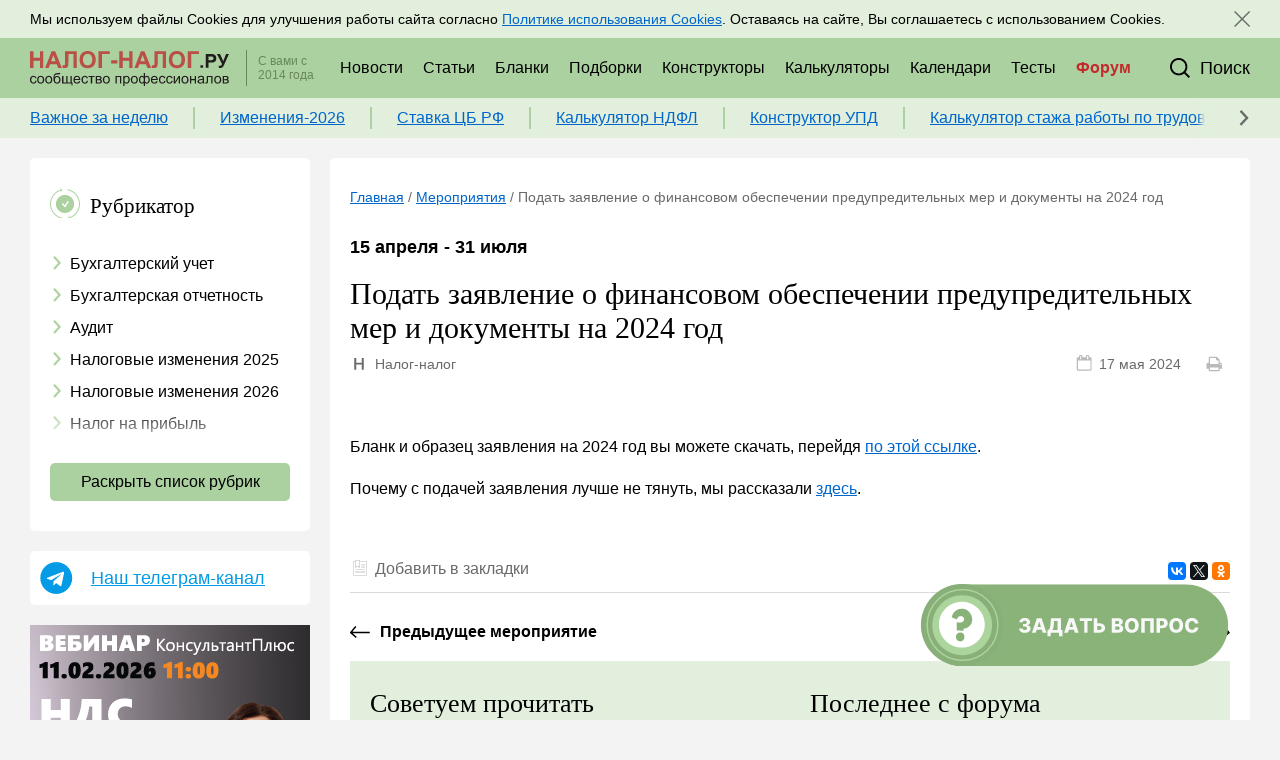

--- FILE ---
content_type: text/html; charset=UTF-8
request_url: https://nalog-nalog.ru/events/2227/
body_size: 10804
content:
<!DOCTYPE html>
<html lang="ru">
    <head>
        <meta charset="utf-8">
<meta http-equiv="x-ua-compatible" content="ie=edge">

<title>Подать заявление о финансовом обеспечении предупредительных мер и документы на 2024 год - nalog-nalog.ru</title>
<meta name="description" content="Подать заявление о финансовом обеспечении предупредительных мер и документы на 2024 год">
<meta name="keywords" content="">
<link rel="canonical" href="https://nalog-nalog.ru/events/2227/"/>
<meta property="og:title" content="Подать заявление о финансовом обеспечении предупредительных мер и документы на 2024 год" />
<meta property="og:description" content="Подать заявление о финансовом обеспечении предупредительных мер и документы на 2024 год" />

<meta name="twitter:title" content="Подать заявление о финансовом обеспечении предупредительных мер и документы на 2024 год" />
<meta name="twitter:description" content="Подать заявление о финансовом обеспечении предупредительных мер и документы на 2024 год" />

<meta name="viewport" content="width=device-width, initial-scale=1, shrink-to-fit=no">
<meta name="csrf-token" content="NaomQcl6kyfyZ6Yk7BcqQK9GMn3Cbmj0iFRWfCxD">

<link href="/css/app.css?id=c50ca69152b160610657" rel="stylesheet">
<link rel="icon" href="/favicon.ico" type="image/x-icon">
<link rel="shortcut icon" href="/favicon.ico" type="image/x-icon">
<link rel="icon" href="/favicon.svg" sizes="any" type="image/svg+xml">

<link rel="apple-touch-icon" sizes="180x180" href="/apple-touch-icon.png">
<link rel="icon" type="image/png" sizes="32x32" href="/favicon-32x32.png">
<link rel="icon" type="image/png" sizes="16x16" href="/favicon-16x16.png">
<link rel="manifest" href="/site.webmanifest">
<link rel="mask-icon" href="/safari-pinned-tab.svg" color="#acd1a0">
<meta name="msapplication-TileColor" content="#f3f3f3">
<meta name="theme-color" content="#ffffff">

<script src="https://yastatic.net/share2/share.js" type="text/javascript"></script>

    <script charset="UTF-8" src="//web.webpushs.com/js/push/cfc92705ae1383bcbc46d426a5daeb69_1.js" async></script>
    </head>
    <body class="body">
        <div class="top">
    <div class="center-block">
        <div class="top_wrapper">
            <div class="top_mail-block">
                <div class="top_title">
                    Подписывайтесь на новости по налогам, учету и кадрам
                </div>
                <div class="top_title-mob">
                    Новости по налогам, учету и кадрам
                </div>
            </div>
            <div class="top_info"></div>
            <div class="top-mail">
                <a class="sm-button sm-button_green" href="https://nalog-nalog.ru/podpiska/">
                    Подписаться
                </a>
                <div class="top_share-block">
                    <div class="top_title top_share-block_title">
                        Присоединяйтесь к нам в соц. сетях:
                    </div>
                    <div class="share-block share-block_sm">
            <a href="https://vk.com/nalognalogru" class="share-block_item share-block_item_sm" target="_blank">
            <svg class="share-block_item_svg share-block_item_vk"><use xlink:href="/images/icons.svg?v=3#vk"></use></svg>
        </a>
            <a href="https://ok.ru/nalognalogru" class="share-block_item share-block_item_sm" target="_blank">
            <svg class="share-block_item_svg share-block_item_ok"><use xlink:href="/images/icons.svg?v=3#ok"></use></svg>
        </a>
            <a href="https://www.youtube.com/channel/UCPE9ZpGWcJjSs9jpC4AKpAQ" class="share-block_item share-block_item_sm" target="_blank">
            <svg class="share-block_item_svg share-block_item_yt"><use xlink:href="/images/icons.svg?v=3#yt"></use></svg>
        </a>
    </div>
                </div>
            </div>
            
        </div>
    </div>
</div>
<header class="header header-js" itemscope="itemscope" itemtype="http://schema.org/WPHeader">
    <div class="center-block">
        <div class="header_wrapper">
                            <a class="header_logo" href="/"></a>
                        <div class="header_info">С вами с 2014 года</div>
            <div class="header_menu_wrapper">
                <div class="top_info"></div>
                <div class="header_menu">
                    <a href="https://nalog-nalog.ru/glavnye_novosti/" class="header_menu_item"><span>Новости</span></a>
                    <a href="https://nalog-nalog.ru/poslednie_stati/" class="header_menu_item">Статьи</a>
                    <a href="https://nalog-nalog.ru/blanks/" class="header_menu_item">Бланки</a>
                    <a href="https://nalog-nalog.ru/subjects/" class="header_menu_item">Подборки</a>
                    <a href="https://nalog-nalog.ru/constructors/" class="header_menu_item"><span>Конструкторы</span></a>
                    <a href="https://nalog-nalog.ru/calculators/" class="header_menu_item">Калькуляторы</a>
                    <a href="https://nalog-nalog.ru/calendars/" class="header_menu_item">Календари</a>
                    <a href="https://nalog-nalog.ru/tests/" class="header_menu_item">Тесты</a>
                    <a href="/forum/?utm_source=NN&utm_medium=shapka" class="header_menu_item header_menu_item_forum" target="_blank">Форум</a>
                </div>
            </div>
            
            <!--search-->
            <div class="header_search_block">
                <form class="header_search_wrapper" action="https://nalog-nalog.ru/search/">
                    <div class="header_search_input_wrapper">
                        <input type="text" class="header_search_input" name="search_string">
                    </div>
                    <button class="header_search_button_send">
                        <svg class="header_search_button_svg header_search_button_svg_open"><use xlink:href="/images/icons.svg?v=3#search"></use></svg>
                    </button>
                </form>
                <div class="header_search_button_close header_search_button_close-js">
                    <svg class="header_search_button_svg"><use xlink:href="/images/icons.svg?v=3#close"></use></svg>
                </div>
            </div>
            <div class="header_search header_search-js">
                <div class="header_search_button header_search_button-js">
                    <svg class="header_search_button_svg"><use xlink:href="/images/icons.svg?v=3#search"></use></svg>
                    <div class="header_search_button_text">Поиск</div>
                </div>
            </div>
            <!--menu-mob-->
            <div class="menu-mob">
                <div class="menu-mob_button menu-mob_button-js">
                    <svg class="menu-mob_button_svg open-button menu-mob_button_svg_open-js"><use xlink:href="/images/icons.svg?v=3#burger"></use></svg>
                    <svg class="menu-mob_button_svg menu-mob_button_close menu-mob_button_svg_close-js"><use xlink:href="/images/icons.svg?v=3#close"></use></svg>
                </div>
                <div class="menu-mob_rubricator menu-mob_rubricator-js">
                    <a href="https://nalog-nalog.ru/uslugi/" class="menu-mob_rubricator_item"><span>Услуги</span></a>
                    <a href="https://nalog-nalog.ru/glavnye_novosti/" class="menu-mob_rubricator_item"><span>Новости</span></a>
                    <a href="https://nalog-nalog.ru/poslednie_stati/" class="menu-mob_rubricator_item">Статьи</a>
                    <a href="https://nalog-nalog.ru/blanks/" class="menu-mob_rubricator_item">Бланки</a>
                    <a href="https://nalog-nalog.ru/subjects/" class="menu-mob_rubricator_item">Подборки</a>
                    <a href="https://nalog-nalog.ru/constructors/" class="menu-mob_rubricator_item">Конструкторы</a>
                    <a href="https://nalog-nalog.ru/calculators/" class="menu-mob_rubricator_item">Калькуляторы</a>
                    <a href="https://nalog-nalog.ru/calendars/" class="menu-mob_rubricator_item">Календари</a>
                    <a href="https://nalog-nalog.ru/tests/" class="menu-mob_rubricator_item">Тесты</a>
                    <a href="/forum/?utm_source=NN&utm_medium=shapka" class="menu-mob_rubricator_item">Форум</a>
                </div>
            </div>
        </div>
    </div>
    <div class="topcontent topcontent-js">
        <div class="center-block">
            <div class="topcontent_wrapper">
                <div class="topcontent_items-list">
                                            <a class="topcontent_items-list_item" href="https://nalog-nalog.ru/spravochnaya_informaciya/chek-listy-za-4-kvartal-razbor-novyh-deklaracij-po-nds-i-usn-vznosy-s-mrot-za-direktora-v-rsv-i-drugie-interesnye-novosti-za-korotkuyu-prednovogodnyuyu-nedelyu-12-01-2026-16-01-2026/">Важное за неделю</a>
                                            <a class="topcontent_items-list_item" href="https://nalog-nalog.ru/nalogovye-izmeneniya-2026/izmeneniya-v-nalogovom-zakonodatelstve-s-2026-goda/">Изменения-2026</a>
                                            <a class="topcontent_items-list_item" href="https://nalog-nalog.ru/spravochnaya_informaciya/klyuchevaya-stavka-novoe-reshenie-cb/">Ставка ЦБ РФ</a>
                                            <a class="topcontent_items-list_item" href="https://nalog-nalog.ru/kal_kulyator_ndfl/">Калькулятор НДФЛ</a>
                                            <a class="topcontent_items-list_item" href="https://nalog-nalog.ru/constructors/konstruktor-upd/">Конструктор УПД</a>
                                            <a class="topcontent_items-list_item" href="https://nalog-nalog.ru/kalkulyator-stazha-dlya-bolnichnogo/">Калькулятор стажа работы по трудовой книжке для больничного</a>
                                    </div>
                <div class="topcontent_controls">
                    <div class="topcontent_controls_rewind">
                        <svg class="topcontent_controls_svg"><use xlink:href="/images/icons.svg?v=3#rubricator-arr"></use></svg>
                    </div>
                    
                </div>
            </div>
        </div>
    </div>

</header>
        <div class="center-block">
            
        </div>

        <div class="center-block">
            <div class="content">
                <aside class="left">
                    
                    <section class="block rubricator rubricator-js closed main-rubricator ">
    <div class="block_header rubricator_header rubricator-header-js closed">
        <div class="block_header_icon">
            <svg class="rubricator_header-icon"><use xlink:href="/images/icons.svg?v=3#rubricator"></use></svg>
        </div>
        <div class="block_header_text">
            Рубрикатор
        </div>
    </div>
    <div class="rubricator_list rubricator_list-js closed">
                                    <a href="https://nalog-nalog.ru/buhgalterskij_uchet/" class="rubricator_item">
                    <span class="rubricator_item_icon">
                        <svg class="rubricator_item_icon_svg"><use xlink:href="/images/icons.svg?v=3#rubricator-arr"></use></svg>
                    </span>
                    Бухгалтерский учет
                </a>
                                                <a href="https://nalog-nalog.ru/buhgalterskaya_otchetnost/" class="rubricator_item">
                    <span class="rubricator_item_icon">
                        <svg class="rubricator_item_icon_svg"><use xlink:href="/images/icons.svg?v=3#rubricator-arr"></use></svg>
                    </span>
                    Бухгалтерская отчетность
                </a>
                                                <a href="https://nalog-nalog.ru/audit/" class="rubricator_item">
                    <span class="rubricator_item_icon">
                        <svg class="rubricator_item_icon_svg"><use xlink:href="/images/icons.svg?v=3#rubricator-arr"></use></svg>
                    </span>
                    Аудит
                </a>
                                                <a href="https://nalog-nalog.ru/nalogovye-izmeneniya-2025/" class="rubricator_item">
                    <span class="rubricator_item_icon">
                        <svg class="rubricator_item_icon_svg"><use xlink:href="/images/icons.svg?v=3#rubricator-arr"></use></svg>
                    </span>
                    Налоговые изменения 2025
                </a>
                                                <a href="https://nalog-nalog.ru/nalogovye-izmeneniya-2026/" class="rubricator_item">
                    <span class="rubricator_item_icon">
                        <svg class="rubricator_item_icon_svg"><use xlink:href="/images/icons.svg?v=3#rubricator-arr"></use></svg>
                    </span>
                    Налоговые изменения 2026
                </a>
                                                <a href="https://nalog-nalog.ru/nalog_na_pribyl/" class="rubricator_item">
                    <span class="rubricator_item_icon">
                        <svg class="rubricator_item_icon_svg"><use xlink:href="/images/icons.svg?v=3#rubricator-arr"></use></svg>
                    </span>
                    Налог на прибыль
                </a>
                                                <a href="https://nalog-nalog.ru/nds/" class="rubricator_item">
                    <span class="rubricator_item_icon">
                        <svg class="rubricator_item_icon_svg"><use xlink:href="/images/icons.svg?v=3#rubricator-arr"></use></svg>
                    </span>
                    НДС
                </a>
                                                <a href="https://nalog-nalog.ru/strahovye_vznosy/" class="rubricator_item">
                    <span class="rubricator_item_icon">
                        <svg class="rubricator_item_icon_svg"><use xlink:href="/images/icons.svg?v=3#rubricator-arr"></use></svg>
                    </span>
                    Страховые взносы 2025-2026
                </a>
                                                <a href="https://nalog-nalog.ru/posobiya/" class="rubricator_item">
                    <span class="rubricator_item_icon">
                        <svg class="rubricator_item_icon_svg"><use xlink:href="/images/icons.svg?v=3#rubricator-arr"></use></svg>
                    </span>
                    Пособия
                </a>
                                                <a href="https://nalog-nalog.ru/ndfl/" class="rubricator_item">
                    <span class="rubricator_item_icon">
                        <svg class="rubricator_item_icon_svg"><use xlink:href="/images/icons.svg?v=3#rubricator-arr"></use></svg>
                    </span>
                    НДФЛ
                </a>
                                                <a href="https://nalog-nalog.ru/usn/" class="rubricator_item">
                    <span class="rubricator_item_icon">
                        <svg class="rubricator_item_icon_svg"><use xlink:href="/images/icons.svg?v=3#rubricator-arr"></use></svg>
                    </span>
                    УСН
                </a>
                                                <a href="https://nalog-nalog.ru/ausn/" class="rubricator_item">
                    <span class="rubricator_item_icon">
                        <svg class="rubricator_item_icon_svg"><use xlink:href="/images/icons.svg?v=3#rubricator-arr"></use></svg>
                    </span>
                    АУСН
                </a>
                                                <a href="https://nalog-nalog.ru/nalog_na_imuwestvo/" class="rubricator_item">
                    <span class="rubricator_item_icon">
                        <svg class="rubricator_item_icon_svg"><use xlink:href="/images/icons.svg?v=3#rubricator-arr"></use></svg>
                    </span>
                    Налог на имущество
                </a>
                                                <a href="https://nalog-nalog.ru/zemelnyj_nalog/" class="rubricator_item">
                    <span class="rubricator_item_icon">
                        <svg class="rubricator_item_icon_svg"><use xlink:href="/images/icons.svg?v=3#rubricator-arr"></use></svg>
                    </span>
                    Земельный налог
                </a>
                                                <a href="https://nalog-nalog.ru/transportnyj_nalog/" class="rubricator_item">
                    <span class="rubricator_item_icon">
                        <svg class="rubricator_item_icon_svg"><use xlink:href="/images/icons.svg?v=3#rubricator-arr"></use></svg>
                    </span>
                    Транспортный налог
                </a>
                                                <a href="https://nalog-nalog.ru/nalog_na_reklamu/" class="rubricator_item">
                    <span class="rubricator_item_icon">
                        <svg class="rubricator_item_icon_svg"><use xlink:href="/images/icons.svg?v=3#rubricator-arr"></use></svg>
                    </span>
                    Налог на рекламу
                </a>
                                                <a href="https://nalog-nalog.ru/torgovyj_sbor/" class="rubricator_item">
                    <span class="rubricator_item_icon">
                        <svg class="rubricator_item_icon_svg"><use xlink:href="/images/icons.svg?v=3#rubricator-arr"></use></svg>
                    </span>
                    Торговый сбор
                </a>
                                                <a href="https://nalog-nalog.ru/turisticheskij-nalog/" class="rubricator_item">
                    <span class="rubricator_item_icon">
                        <svg class="rubricator_item_icon_svg"><use xlink:href="/images/icons.svg?v=3#rubricator-arr"></use></svg>
                    </span>
                    Туристический налог
                </a>
                                                <a href="https://nalog-nalog.ru/esxn/" class="rubricator_item">
                    <span class="rubricator_item_icon">
                        <svg class="rubricator_item_icon_svg"><use xlink:href="/images/icons.svg?v=3#rubricator-arr"></use></svg>
                    </span>
                    ЕСХН
                </a>
                                                <a href="https://nalog-nalog.ru/psn/" class="rubricator_item">
                    <span class="rubricator_item_icon">
                        <svg class="rubricator_item_icon_svg"><use xlink:href="/images/icons.svg?v=3#rubricator-arr"></use></svg>
                    </span>
                    ПСН
                </a>
                                                <a href="https://nalog-nalog.ru/vodnyj_nalog/" class="rubricator_item">
                    <span class="rubricator_item_icon">
                        <svg class="rubricator_item_icon_svg"><use xlink:href="/images/icons.svg?v=3#rubricator-arr"></use></svg>
                    </span>
                    Водный налог
                </a>
                                                <a href="https://nalog-nalog.ru/ekologicheskij_nalog/" class="rubricator_item">
                    <span class="rubricator_item_icon">
                        <svg class="rubricator_item_icon_svg"><use xlink:href="/images/icons.svg?v=3#rubricator-arr"></use></svg>
                    </span>
                    Экологический налог
                </a>
                                                <a href="https://nalog-nalog.ru/nalog_na_igornyj_biznes/" class="rubricator_item">
                    <span class="rubricator_item_icon">
                        <svg class="rubricator_item_icon_svg"><use xlink:href="/images/icons.svg?v=3#rubricator-arr"></use></svg>
                    </span>
                    Налог на игорный бизнес
                </a>
                                                <a href="https://nalog-nalog.ru/akcizy/" class="rubricator_item">
                    <span class="rubricator_item_icon">
                        <svg class="rubricator_item_icon_svg"><use xlink:href="/images/icons.svg?v=3#rubricator-arr"></use></svg>
                    </span>
                    Акцизы
                </a>
                                                <a href="https://nalog-nalog.ru/uplata_nalogov/" class="rubricator_item">
                    <span class="rubricator_item_icon">
                        <svg class="rubricator_item_icon_svg"><use xlink:href="/images/icons.svg?v=3#rubricator-arr"></use></svg>
                    </span>
                    Уплата налогов (взносов)
                </a>
                                                <a href="https://nalog-nalog.ru/vozvrat_i_zachet_nalogov/" class="rubricator_item">
                    <span class="rubricator_item_icon">
                        <svg class="rubricator_item_icon_svg"><use xlink:href="/images/icons.svg?v=3#rubricator-arr"></use></svg>
                    </span>
                    Возврат и зачет налогов
                </a>
                                                <a href="https://nalog-nalog.ru/nalogovaya_proverka/" class="rubricator_item">
                    <span class="rubricator_item_icon">
                        <svg class="rubricator_item_icon_svg"><use xlink:href="/images/icons.svg?v=3#rubricator-arr"></use></svg>
                    </span>
                    Налоговые проверки
                </a>
                                                <a href="https://nalog-nalog.ru/otvetstvennost/" class="rubricator_item">
                    <span class="rubricator_item_icon">
                        <svg class="rubricator_item_icon_svg"><use xlink:href="/images/icons.svg?v=3#rubricator-arr"></use></svg>
                    </span>
                    Ответственность
                </a>
                                                <a href="https://nalog-nalog.ru/statistika/" class="rubricator_item">
                    <span class="rubricator_item_icon">
                        <svg class="rubricator_item_icon_svg"><use xlink:href="/images/icons.svg?v=3#rubricator-arr"></use></svg>
                    </span>
                    Статистика
                </a>
                                                <a href="https://nalog-nalog.ru/samozanyatye/" class="rubricator_item">
                    <span class="rubricator_item_icon">
                        <svg class="rubricator_item_icon_svg"><use xlink:href="/images/icons.svg?v=3#rubricator-arr"></use></svg>
                    </span>
                    Самозанятые
                </a>
                                                <a href="https://nalog-nalog.ru/bank/" class="rubricator_item">
                    <span class="rubricator_item_icon">
                        <svg class="rubricator_item_icon_svg"><use xlink:href="/images/icons.svg?v=3#rubricator-arr"></use></svg>
                    </span>
                    Банк
                </a>
                                                <a href="https://nalog-nalog.ru/kkt_kkm_kassa/" class="rubricator_item">
                    <span class="rubricator_item_icon">
                        <svg class="rubricator_item_icon_svg"><use xlink:href="/images/icons.svg?v=3#rubricator-arr"></use></svg>
                    </span>
                    Онлайн-кассы ККТ ККМ
                </a>
                                                <a href="https://nalog-nalog.ru/blokirovka_scheta/" class="rubricator_item">
                    <span class="rubricator_item_icon">
                        <svg class="rubricator_item_icon_svg"><use xlink:href="/images/icons.svg?v=3#rubricator-arr"></use></svg>
                    </span>
                    Блокировка счета
                </a>
                                                <a href="https://nalog-nalog.ru/msfo/" class="rubricator_item">
                    <span class="rubricator_item_icon">
                        <svg class="rubricator_item_icon_svg"><use xlink:href="/images/icons.svg?v=3#rubricator-arr"></use></svg>
                    </span>
                    МСФО
                </a>
                                                <a href="https://nalog-nalog.ru/upravlencheskij_uchet/" class="rubricator_item">
                    <span class="rubricator_item_icon">
                        <svg class="rubricator_item_icon_svg"><use xlink:href="/images/icons.svg?v=3#rubricator-arr"></use></svg>
                    </span>
                    Управленческий учет
                </a>
                                                <a href="https://nalog-nalog.ru/analiz_hozyajstvennoj_deyatelnosti_ahd/" class="rubricator_item">
                    <span class="rubricator_item_icon">
                        <svg class="rubricator_item_icon_svg"><use xlink:href="/images/icons.svg?v=3#rubricator-arr"></use></svg>
                    </span>
                    Анализ хозяйственной деятельности (АХД)
                </a>
                                                <a href="https://nalog-nalog.ru/ohrana_truda_i_attestaciya/" class="rubricator_item">
                    <span class="rubricator_item_icon">
                        <svg class="rubricator_item_icon_svg"><use xlink:href="/images/icons.svg?v=3#rubricator-arr"></use></svg>
                    </span>
                    Охрана труда и аттестация
                </a>
                                                <a href="https://nalog-nalog.ru/ohrana_truda/" class="rubricator_item">
                    <span class="rubricator_item_icon">
                        <svg class="rubricator_item_icon_svg"><use xlink:href="/images/icons.svg?v=3#rubricator-arr"></use></svg>
                    </span>
                    Охрана труда
                </a>
                                                <a href="https://nalog-nalog.ru/valyutnye_operacii/" class="rubricator_item">
                    <span class="rubricator_item_icon">
                        <svg class="rubricator_item_icon_svg"><use xlink:href="/images/icons.svg?v=3#rubricator-arr"></use></svg>
                    </span>
                    Валютные операции
                </a>
                                                <a href="https://nalog-nalog.ru/nalogovaya_sistema_rf/" class="rubricator_item">
                    <span class="rubricator_item_icon">
                        <svg class="rubricator_item_icon_svg"><use xlink:href="/images/icons.svg?v=3#rubricator-arr"></use></svg>
                    </span>
                    Налоговая система РФ
                </a>
                                                <a href="https://nalog-nalog.ru/nalogovoe_planirovanie/" class="rubricator_item">
                    <span class="rubricator_item_icon">
                        <svg class="rubricator_item_icon_svg"><use xlink:href="/images/icons.svg?v=3#rubricator-arr"></use></svg>
                    </span>
                    Налоговое планирование
                </a>
                                                <a href="https://nalog-nalog.ru/finansovyj_kontrol/" class="rubricator_item">
                    <span class="rubricator_item_icon">
                        <svg class="rubricator_item_icon_svg"><use xlink:href="/images/icons.svg?v=3#rubricator-arr"></use></svg>
                    </span>
                    Финансовый контроль
                </a>
                                                <a href="https://nalog-nalog.ru/dogovory/" class="rubricator_item">
                    <span class="rubricator_item_icon">
                        <svg class="rubricator_item_icon_svg"><use xlink:href="/images/icons.svg?v=3#rubricator-arr"></use></svg>
                    </span>
                    Договоры
                </a>
                                                <a href="https://nalog-nalog.ru/ooo/" class="rubricator_item">
                    <span class="rubricator_item_icon">
                        <svg class="rubricator_item_icon_svg"><use xlink:href="/images/icons.svg?v=3#rubricator-arr"></use></svg>
                    </span>
                    ООО
                </a>
                                                <a href="https://nalog-nalog.ru/ao/" class="rubricator_item">
                    <span class="rubricator_item_icon">
                        <svg class="rubricator_item_icon_svg"><use xlink:href="/images/icons.svg?v=3#rubricator-arr"></use></svg>
                    </span>
                    АО
                </a>
                                                <a href="https://nalog-nalog.ru/goszakupki/" class="rubricator_item">
                    <span class="rubricator_item_icon">
                        <svg class="rubricator_item_icon_svg"><use xlink:href="/images/icons.svg?v=3#rubricator-arr"></use></svg>
                    </span>
                    Госзакупки
                </a>
                                                <a href="https://nalog-nalog.ru/investicii/" class="rubricator_item">
                    <span class="rubricator_item_icon">
                        <svg class="rubricator_item_icon_svg"><use xlink:href="/images/icons.svg?v=3#rubricator-arr"></use></svg>
                    </span>
                    Инвестиции
                </a>
                                                <a href="https://nalog-nalog.ru/spravochnaya_informaciya/" class="rubricator_item">
                    <span class="rubricator_item_icon">
                        <svg class="rubricator_item_icon_svg"><use xlink:href="/images/icons.svg?v=3#rubricator-arr"></use></svg>
                    </span>
                    Справочная информация
                </a>
                                                <a href="https://nalog-nalog.ru/proekty/" class="rubricator_item">
                    <span class="rubricator_item_icon">
                        <svg class="rubricator_item_icon_svg"><use xlink:href="/images/icons.svg?v=3#rubricator-arr"></use></svg>
                    </span>
                    Проекты
                </a>
                                                <a href="https://nalog-nalog.ru/bank_kassa/" class="rubricator_item">
                    <span class="rubricator_item_icon">
                        <svg class="rubricator_item_icon_svg"><use xlink:href="/images/icons.svg?v=3#rubricator-arr"></use></svg>
                    </span>
                    Банк касса
                </a>
                                                <a href="https://nalog-nalog.ru/raschety/" class="rubricator_item">
                    <span class="rubricator_item_icon">
                        <svg class="rubricator_item_icon_svg"><use xlink:href="/images/icons.svg?v=3#rubricator-arr"></use></svg>
                    </span>
                    Расчеты
                </a>
                                                <a href="https://nalog-nalog.ru/uchet_zatrat/" class="rubricator_item">
                    <span class="rubricator_item_icon">
                        <svg class="rubricator_item_icon_svg"><use xlink:href="/images/icons.svg?v=3#rubricator-arr"></use></svg>
                    </span>
                    Учет затрат
                </a>
                                                <a href="https://nalog-nalog.ru/uchet_os_i_nma/" class="rubricator_item">
                    <span class="rubricator_item_icon">
                        <svg class="rubricator_item_icon_svg"><use xlink:href="/images/icons.svg?v=3#rubricator-arr"></use></svg>
                    </span>
                    Учет ОС и НМА
                </a>
                                                <a href="https://nalog-nalog.ru/uchet_mc/" class="rubricator_item">
                    <span class="rubricator_item_icon">
                        <svg class="rubricator_item_icon_svg"><use xlink:href="/images/icons.svg?v=3#rubricator-arr"></use></svg>
                    </span>
                    Учет МПЗ
                </a>
                                                <a href="https://nalog-nalog.ru/zarplaty_i_kadry/" class="rubricator_item">
                    <span class="rubricator_item_icon">
                        <svg class="rubricator_item_icon_svg"><use xlink:href="/images/icons.svg?v=3#rubricator-arr"></use></svg>
                    </span>
                    Зарплаты и кадры
                </a>
                                                <a href="https://nalog-nalog.ru/osnovy_trudovogo_zakonodatelstva/" class="rubricator_item">
                    <span class="rubricator_item_icon">
                        <svg class="rubricator_item_icon_svg"><use xlink:href="/images/icons.svg?v=3#rubricator-arr"></use></svg>
                    </span>
                    Основы трудового законодательства
                </a>
                                                <a href="https://nalog-nalog.ru/priem_na_rabotu_i_perevody/" class="rubricator_item">
                    <span class="rubricator_item_icon">
                        <svg class="rubricator_item_icon_svg"><use xlink:href="/images/icons.svg?v=3#rubricator-arr"></use></svg>
                    </span>
                    Прием на работу и переводы
                </a>
                                                <a href="https://nalog-nalog.ru/uvolnenie/" class="rubricator_item">
                    <span class="rubricator_item_icon">
                        <svg class="rubricator_item_icon_svg"><use xlink:href="/images/icons.svg?v=3#rubricator-arr"></use></svg>
                    </span>
                    Увольнение
                </a>
                                                <a href="https://nalog-nalog.ru/trudovoj_dogovor/" class="rubricator_item">
                    <span class="rubricator_item_icon">
                        <svg class="rubricator_item_icon_svg"><use xlink:href="/images/icons.svg?v=3#rubricator-arr"></use></svg>
                    </span>
                    Трудовой договор
                </a>
                                                <a href="https://nalog-nalog.ru/kollektivnyj_dogovor_i_lokalnye_akty/" class="rubricator_item">
                    <span class="rubricator_item_icon">
                        <svg class="rubricator_item_icon_svg"><use xlink:href="/images/icons.svg?v=3#rubricator-arr"></use></svg>
                    </span>
                    Коллективный договор и локальные акты
                </a>
                                                <a href="https://nalog-nalog.ru/rabochee_vremya_i_rezhim_truda/" class="rubricator_item">
                    <span class="rubricator_item_icon">
                        <svg class="rubricator_item_icon_svg"><use xlink:href="/images/icons.svg?v=3#rubricator-arr"></use></svg>
                    </span>
                    Рабочее время и режим труда
                </a>
                                                <a href="https://nalog-nalog.ru/otpusk_i_vremya_otdyha/" class="rubricator_item">
                    <span class="rubricator_item_icon">
                        <svg class="rubricator_item_icon_svg"><use xlink:href="/images/icons.svg?v=3#rubricator-arr"></use></svg>
                    </span>
                    Отпуск и время отдыха
                </a>
                                                <a href="https://nalog-nalog.ru/oplata_truda/" class="rubricator_item">
                    <span class="rubricator_item_icon">
                        <svg class="rubricator_item_icon_svg"><use xlink:href="/images/icons.svg?v=3#rubricator-arr"></use></svg>
                    </span>
                    Оплата труда
                </a>
                                                <a href="https://nalog-nalog.ru/socialnoe_partnerstvo/" class="rubricator_item">
                    <span class="rubricator_item_icon">
                        <svg class="rubricator_item_icon_svg"><use xlink:href="/images/icons.svg?v=3#rubricator-arr"></use></svg>
                    </span>
                    Социальное партнерство
                </a>
                                                <a href="https://nalog-nalog.ru/otvetstvennost_i_vzyskaniya/" class="rubricator_item">
                    <span class="rubricator_item_icon">
                        <svg class="rubricator_item_icon_svg"><use xlink:href="/images/icons.svg?v=3#rubricator-arr"></use></svg>
                    </span>
                    Ответственность и взыскания
                </a>
                                                <a href="https://nalog-nalog.ru/pensii/" class="rubricator_item">
                    <span class="rubricator_item_icon">
                        <svg class="rubricator_item_icon_svg"><use xlink:href="/images/icons.svg?v=3#rubricator-arr"></use></svg>
                    </span>
                    Пенсии
                </a>
                                                <a href="https://nalog-nalog.ru/lgoty_garantii_i_kompensacii/" class="rubricator_item">
                    <span class="rubricator_item_icon">
                        <svg class="rubricator_item_icon_svg"><use xlink:href="/images/icons.svg?v=3#rubricator-arr"></use></svg>
                    </span>
                    Льготы, гарантии и компенсации
                </a>
                                                <a href="https://nalog-nalog.ru/profstandarty_i_dolzhnostnye_instrukcii/" class="rubricator_item">
                    <span class="rubricator_item_icon">
                        <svg class="rubricator_item_icon_svg"><use xlink:href="/images/icons.svg?v=3#rubricator-arr"></use></svg>
                    </span>
                    Профстандарты и должностные инструкции
                </a>
                                                <a href="https://nalog-nalog.ru/trudovye_knizhki/" class="rubricator_item">
                    <span class="rubricator_item_icon">
                        <svg class="rubricator_item_icon_svg"><use xlink:href="/images/icons.svg?v=3#rubricator-arr"></use></svg>
                    </span>
                    Трудовые книжки
                </a>
                                                <a href="https://nalog-nalog.ru/kadrovye_dokumenty_i_obrazcy/" class="rubricator_item">
                    <span class="rubricator_item_icon">
                        <svg class="rubricator_item_icon_svg"><use xlink:href="/images/icons.svg?v=3#rubricator-arr"></use></svg>
                    </span>
                    Кадровые документы и образцы
                </a>
                                                <a href="https://nalog-nalog.ru/personalnye_dannye/" class="rubricator_item">
                    <span class="rubricator_item_icon">
                        <svg class="rubricator_item_icon_svg"><use xlink:href="/images/icons.svg?v=3#rubricator-arr"></use></svg>
                    </span>
                    Персональные данные
                </a>
                                                <a href="https://nalog-nalog.ru/stazh/" class="rubricator_item">
                    <span class="rubricator_item_icon">
                        <svg class="rubricator_item_icon_svg"><use xlink:href="/images/icons.svg?v=3#rubricator-arr"></use></svg>
                    </span>
                    Стаж
                </a>
                                                <a href="https://nalog-nalog.ru/ip/" class="rubricator_item">
                    <span class="rubricator_item_icon">
                        <svg class="rubricator_item_icon_svg"><use xlink:href="/images/icons.svg?v=3#rubricator-arr"></use></svg>
                    </span>
                    ИП
                </a>
                        </div>
    <div class="button rubricator_button rubricator_button-js closed">
        Раскрыть список рубрик
    </div>
</section>
                    <div class="block tg-section ">
                    <div class="tg-section_iconblock">
                        <svg class="tg-section_iconblock_icon"><use xlink:href="/images/icons.svg?v=3#tg"></use></svg>
                    </div>
                    <a href="https://t.me/nalognalogru" class="tg-section_button" target="_blank" rel="nofollow">
                        Наш телеграм-канал
                    </a>
                </div>
                    <noindex><a href="https://www.consultant.ru/about/nc/webinar/2026-02-11/?utm_source=nalog-nalog&utm_campaign=webinar&utm_content=banner" target="blank" rel="nofollow" class="block desktop-only tablet-only" style="padding: 0px; border-radius: 0px;">
                    <img src="/leadgen/vebinar/kp_vebinar_280_4.png" style="display: block;"/>
                </a></noindex>
                    
                    
                    <div class="block desktop-only tablet-only">
        <div class="block_header">
            <div class="block_header_icon">
                <svg class="actual_header-icon"><use xlink:href="/images/icons.svg?v=3#actual"></use></svg>
            </div>
            <div class="block_header_text">
                Самое актуальное
            </div>
        </div>

                                                                        <div class="actual_info actual_border">

    <a href="https://nalog-nalog.ru/nalogovye-izmeneniya-2026/nalogi-2026-chek-list/" class="actual_info_link" target="_blank">
        Налоги - 2026: чек-лист
    </a>
    
</div>
                                                                                    <div class="actual_info actual_border">

    <a href="https://nalog-nalog.ru/nalogovye-izmeneniya-2026/izmeneniya-v-nalogovom-zakonodatelstve-s-2026-goda/" class="actual_info_link" target="_blank">
        Налоговая реформа с 2026 года
    </a>
    
</div>
                                                                                    <div class="actual_info actual_border">

    <a href="https://nalog-nalog.ru/spravochnaya_informaciya/kalendar-buhgaltera-na-20-yanvarya-2026-goda/" class="actual_info_link" target="_blank">
        Календарь бухгалтера на 20 января 2026 года
    </a>
    
</div>
                                                                                    <div class="actual_info actual_border">

    <a href="https://nalog-nalog.ru/spravochnaya_informaciya/kalendar-buhgaltera-na-26-yanvarya-2026-goda/" class="actual_info_link" target="_blank">
        Календарь бухгалтера на 26 января 2026 года
    </a>
    
</div>
                                                                                                                                                                    <div class="actual_info actual_border">

    <a href="https://nalog-nalog.ru/dontknows/kak-v-yanvare-2024-g-zapolnit-i-podat-uvedomlenie-ob-ischislennyh-nalogah-i-vznosah/" class="actual_info_link" target="_blank">
        Как в январе 2026 г. подать уведомления по налогам и взносам?
    </a>
    
</div>
                                                                                    <div class="actual_info actual_border">

    <a href="https://nalog-nalog.ru/spravochnaya_informaciya/kalendar-buhgaltera-na-yanvar/" class="actual_info_link" target="_blank">
        Календарь бухгалтера на январь - 2026
    </a>
    
</div>
                                                                                    <div class="actual_info actual_border">

    <a href="https://nalog-nalog.ru/usn/kalendar-buhgaltera-na-usn-na-2026-god/" class="actual_info_link" target="_blank">
        Календарь бухгалтера на УСН на 2026 год
    </a>
    
</div>
                                                                                    <div class="actual_info actual_border">

    <a href="https://nalog-nalog.ru/spravochnaya_informaciya/klyuchevaya-stavka-novoe-reshenie-cb/" class="actual_info_link" target="_blank">
        Новая ставка ЦБ с 22.12.25
    </a>
    
</div>
                    
        

        <!--subscribe-->

        <div class="actual_subscribe actual_border">
            <div class="actual_text">
                Подпишитесь на специальную бесплатную еженедельную рассылку, чтобы быть в курсе всех изменений в налогах и учете:
            </div>
            
            <a class="button" href="https://nalog-nalog.ru/podpiska/">
                Подписаться
            </a>
        </div>

        <!--share-->

        <div class="actual_share actual_border">
            <div class="actual_text">
                Присоединяйтесь к нам
                в соц. сетях:
            </div>
            <div class="actual_share_widget">
                <div class="footer-top_widget">
                    <div class="share-block">
            <a href="https://vk.com/nalognalogru" class="share-block_item" target="_blank">
            <svg class="share-block_item_svg share-block_item_vk"><use xlink:href="/images/icons.svg?v=3#vk"></use></svg>
        </a>
            <a href="https://ok.ru/nalognalogru" class="share-block_item" target="_blank">
            <svg class="share-block_item_svg share-block_item_ok"><use xlink:href="/images/icons.svg?v=3#ok"></use></svg>
        </a>
            <a href="https://www.youtube.com/channel/UCPE9ZpGWcJjSs9jpC4AKpAQ" class="share-block_item" target="_blank">
            <svg class="share-block_item_svg share-block_item_yt"><use xlink:href="/images/icons.svg?v=3#yt"></use></svg>
        </a>
    </div>
                </div>
            </div>
        </div>
    </div>

                    <section class="block hot-collections desktop-only">
        <div class="block_header">
            <div class="block_header_icon">
                <svg class="rubricator_header-icon"><use xlink:href="/images/icons.svg?v=3#hot"></use></svg>
            </div>
            <div class="block_header_text">
                Горячие подборки
            </div>
        </div>
        <div class="hot-collections_list">

                            <a href="https://nalog-nalog.ru/subjects/perehod-k-novoj-stavke-nds/" class="hot-collections_item">
                    <span class="hot-collections_item_img">
                        
                    </span>
                    <span class="hot-collections_item_title">
                        Переход к новой ставке НДС-2026
                    </span>
                </a>
                            <a href="https://nalog-nalog.ru/subjects/nalogovaya-otchetnost-za-god/" class="hot-collections_item">
                    <span class="hot-collections_item_img">
                        
                    </span>
                    <span class="hot-collections_item_title">
                        Налоговая отчетность за 2025 год
                    </span>
                </a>
                            <a href="https://nalog-nalog.ru/subjects/buhotchetnost-za-god/" class="hot-collections_item">
                    <span class="hot-collections_item_img">
                        
                    </span>
                    <span class="hot-collections_item_title">
                        Бухотчетность за 2025 год
                    </span>
                </a>
                            <a href="https://nalog-nalog.ru/subjects/otchetnost-byudzhetnyh-uchrezhdenij/" class="hot-collections_item">
                    <span class="hot-collections_item_img">
                        
                    </span>
                    <span class="hot-collections_item_title">
                        Отчетность бюджетных учреждений
                    </span>
                </a>
                    </div>
        <a href="https://nalog-nalog.ru/subjects/" class="button">Все подборки</a>
    </section>


                    <section class="block img-section desktop-only">
    <div class="img-section_img img-section_img_accountant"></div>
    <a href="https://nalog-nalog.ru/kalendar_buhgaltera/" class="button img-section_button">Календарь бухгалтера</a>
    <a href="https://nalog-nalog.ru/proizvodstvennyj_kalendar/" class="button img-section_button">Производственный</a>
</section>

                    <section class="block img-section desktop-only">
    <div class="img-section_img img-section_img_calculator"></div>
    <div class="img-section_text">
        НДС, страховые взносы, УСН 6%,
        УСН 15%, ЕНВД, НДФЛ, пени
    </div>
    <a href="https://nalog-nalog.ru/calculators/" class="button img-section_button">Калькуляторы</a>
</section>

                    
                    <section class="block img-section desktop-only">
    <div class="img-section_img img-section_img_subscribe"></div>
    <div class="img-section_text">
        Отправляем письма с главными
        обсуждениями недели
    </div>
    <a href="https://nalog-nalog.ru/podpiska/" class="button img-section_button">Подписаться</a>
</section>

                </aside>
                <div class="center">
                        <div class="block">
        <ul class="breadcrumbs" itemscope="itemscope" itemtype="http://schema.org/BreadcrumbList">
                                    <li itemprop="itemListElement" itemscope itemtype="https://schema.org/ListItem">
                    <a href="https://nalog-nalog.ru/" class="breadcrumbs_link" itemprop="item"><span itemprop="name">Главная</span></a> /
                    <meta itemprop="position" content="1" />
                </li>
                                                <li itemprop="itemListElement" itemscope itemtype="https://schema.org/ListItem">
                    <a href="https://nalog-nalog.ru/events/" class="breadcrumbs_link" itemprop="item"><span itemprop="name">Мероприятия</span></a> /
                    <meta itemprop="position" content="2" />
                </li>
                                                <li>
                    <span>
                        <span>Подать заявление о финансовом обеспечении предупредительных мер и документы на 2024 год</span>
                    </span>
                </li>
                        </ul>

        <article class="article">
            <div class="event_period">
                 15 апреля - 31 июля
            </div>
            <h1 class="article_title">
                Подать заявление о финансовом обеспечении предупредительных мер и документы на 2024 год
            </h1>
            <div class="article_top-info">
    <div class="top-widgets">
                    <div class="top-widgets_item">

                <div class="top-widgets_item_icon">
                    <svg class="top-widgets_item_icon_svg"><use xlink:href="/images/icons.svg?v=3#nn"></use></svg>
                </div>
                <div class="top-widgets_item_text">
                    Налог-налог
                </div>
            </div>
        
        
    </div>
    <div class="top-widgets">
                    <div class="top-widgets_item">
                <div class="top-widgets_item_icon">
                    <svg class="top-widgets_item_icon_svg"><use xlink:href="/images/icons.svg?v=3#date"></use></svg>
                </div>
                <div class="top-widgets_item_text" itemprop="datePublished" content="2024-05-17T10:42:20+03:00">
                    17 мая 2024
                </div>
                            </div>
        
        <noindex>
            <a class="top-widgets_item js-print" href="#">
                <span class="top-widgets_item_icon">
                    <svg class="top-widgets_item_icon_svg"><use xlink:href="/images/icons.svg?v=3#print"></use></svg>
                </span>
                
            </a>
        </noindex>
    </div>
</div>

            
                        <div class="article_content text-content" itemprop="articleBody">
                <div class="article_content text-content">
<p>Бланк и образец заявления на 2024 год вы можете скачать, перейдя <a href="/blanks/blank-zayavleniya-o-finansovom-obespechenii-predupreditelnyh-mer-po-sokrasheniyu-travmatizma/">по этой ссылке</a>.</p>
<p>Почему с подачей заявления лучше не тянуть, мы рассказали <a href="/strahovye_vznosy/fss/fss-hochet-uvidet-vashi-dokumenty-ranshe-sroka/" target="_blank" rel="noopener">здесь</a>.</p>
</div>
                
            </div>
            
            <div class="article_bottom">

    
    <noindex>
        <a class="top-widgets_item add-fav-link" href="#">
            <span class="top-widgets_item_icon">
                <svg class="top-widgets_item_icon_svg"><use xlink:href="/images/icons.svg?v=3#addbook"></use></svg>
            </span>
            <span class="top-widgets_item_text">
                Добавить в закладки
            </span>
        </a>
    </noindex>

    <div class="article_bottom_share">
        <div class="ya-share2" data-services="vkontakte,twitter,odnoklassniki" data-size="s"></div>
    </div>
</div>

        </article>
        <div class="article_paging">
                    <a href="https://nalog-nalog.ru/events/2228/" class="article_paging_item">
                <svg class="article_paging_svg"><use xlink:href="/images/icons.svg?v=3#arr_art"></use></svg>
                <span class="article_paging_text">
                    Предыдущее мероприятие
                </span>
            </a>
        
                    <a href="https://nalog-nalog.ru/events/2226/" class="article_paging_item">
                <span class="article_paging_text">
                    Следующее мероприятие
                </span>
                <svg class="article_paging_svg"><use xlink:href="/images/icons.svg?v=3#arr_art-right"></use></svg>
            </a>
            </div>

        <div class="banner center_banner">
    <!-- Yandex.RTB R-A-149888-4 -->
<div id="yandex_rtb_R-A-149888-4"></div>
<script type="text/javascript">
    (function(w, d, n, s, t) {
        w[n] = w[n] || [];
        w[n].push(function() {
            Ya.Context.AdvManager.render({
                blockId: "R-A-149888-4",
                renderTo: "yandex_rtb_R-A-149888-4",
                async: true
            });
        });
        t = d.getElementsByTagName("script")[0];
        s = d.createElement("script");
        s.type = "text/javascript";
        s.src = "//an.yandex.ru/system/context.js";
        s.async = true;
        t.parentNode.insertBefore(s, t);
    })(this, this.document, "yandexContextAsyncCallbacks");
</script>
</div>
        <div class="last-materials">
            <div class="last-materials_col">
            <div class="last-materials_title">
                Советуем прочитать
            </div>
                            <a href="https://nalog-nalog.ru/strahovye_vznosy/szvm/razdel-2-efs-1-kak-zapolnit-i-sdat-nn/" class="last-materials_item">Раздел 2 ЕФС-1: как заполнить и сдать</a><a href="https://nalog-nalog.ru/nds/chto-znachit-kod-operacii-22-v-deklaracii-po-nds/" class="last-materials_item">Что значит код операции 22 в декларации по НДС</a><a href="https://nalog-nalog.ru/buhgalterskaya_otchetnost/sroki-uplaty-nalogov-i-sdachi-otchetnosti-za-2025-j-v-2026-godu/" class="last-materials_item">Сроки уплаты налогов и сдачи отчетности за 2025-й в 2026 году</a>                    </div>
            <div class="last-materials_col">
            <div class="last-materials_title">
                Последнее с форума
            </div>
                                                <a href="https://nalog-nalog.ru/forum/dlya-ip/prevyshenie-20mln-za-2025g/?utm_source=NN&amp;utm_medium=page_block&amp;utm_campaign=link2" class="last-materials_item" target="_blank">превышение 20млн за 2025г</a>
                                    <a href="https://nalog-nalog.ru/forum/zarplata-i-kadry/posobie-po-bir-esli-rabotala-tolko-poslednij-god/?utm_source=NN&amp;utm_medium=page_block&amp;utm_campaign=link2" class="last-materials_item" target="_blank">Пособие по БИР, если работала только последний год</a>
                                    <a href="https://nalog-nalog.ru/forum/buhuchet-dlya-chajnikov/oformlenie-benzina-v-putevom-liste/?utm_source=NN&amp;utm_medium=page_block&amp;utm_campaign=link2" class="last-materials_item" target="_blank">Оформление бензина в путевом листе</a>
                                    </div>
    </div>
        <div class="bottom-comments">
        <div class="comments_form" id="send_form_block">
        <div class="comments_form_title">
            Ваш вопрос
        </div>
        <div class="comments_form_wrapper">
            <div class="comments_list_item_avatar">
                <svg class="comments_list_item_avatar_svg"><use xlink:href="/images/icons.svg?v=3#avatar-green"></use></svg>
            </div>
            <div class="comments_form_block">
                <div class="form_block">
    <form  action="https://nalog-nalog.ru/comments/add/2227/calendar.event/">
        <input type="hidden" name="_token" value="NaomQcl6kyfyZ6Yk7BcqQK9GMn3Cbmj0iFRWfCxD">
                    <input type="text" class="feedback_input input" placeholder="Ник (имя на сайте)" name="fio">
                <textarea class="comments_textarea input" name="text" id="" cols="30" rows="10"></textarea>
        <div class="comments_form_captcha">
            <input type="text" name="city" value="" class="c_main_field_data" />
        </div>
        <div class="feedback_text">
            <label class="style-checkbox_label" for="email_answer">
                <input class="style-checkbox" type="checkbox" id="email_answer" name="email_answer" value="1">
                <div class="style-checkbox_decor"></div>
            </label>
            Получить e-mail уведомление об ответе
        </div>
        <input type="text" class="feedback_input input" placeholder="Электронная почта" name="email" style="display: none;" value="">

        <div class="feedback_text">
            <label class="style-checkbox_label">
                <input class="style-checkbox" type="checkbox" id="check" name="agree" value="1">
                <div class="style-checkbox_decor"></div>
            </label>
            С условиями <a class="feedback_text_link" href="/p/reglament_obrabotki_personal_nyh_dannyh_pol_zovatelej/" target="_blank">обработки персональных данных</a> ознакомлен
        </div>
        <div class="button button_inline comments_form_button send_form_button">
            Отправить
        </div>
    </form>
    <div class="comments_form_success" style="display: none">
    <div class="loading">
        <div class="idcircularG">
            <div class="circularG circularG_1"></div>
            <div class="circularG circularG_2"></div>
            <div class="circularG circularG_3"></div>
            <div class="circularG circularG_4"></div>
            <div class="circularG circularG_5"></div>
            <div class="circularG circularG_6"></div>
            <div class="circularG circularG_7"></div>
            <div class="circularG circularG_8"></div>
        </div>
    </div>
    <div class="success_message" style="display: none">
        <div class="comments_form_success_icon">
            <svg class="comments_form_success_icon_svg"><use xlink:href="/images/icons.svg?v=3#send"></use></svg>
        </div>
        <span class="comments_form_success_text">
            Ваше сообщение
            отправлено!
        </span>
        <a class="comments_form_success_link" href="#">Написать еще?</a>
    </div>
</div></div>            </div>
        </div>
    </div>
</div>
<div id="react_ask_question_button" data-entity_type="calendar.event" data-entity_id="2227"></div>

    </div>
    <div class="banner center_banner">
    <!-- Yandex.RTB R-A-149888-3 -->
<div id="yandex_rtb_R-A-149888-3"></div>
<script type="text/javascript">
    (function(w, d, n, s, t) {
        w[n] = w[n] || [];
        w[n].push(function() {
            Ya.Context.AdvManager.render({
                blockId: "R-A-149888-3",
                renderTo: "yandex_rtb_R-A-149888-3",
                async: true
            });
        });
        t = d.getElementsByTagName("script")[0];
        s = d.createElement("script");
        s.type = "text/javascript";
        s.src = "//an.yandex.ru/system/context.js";
        s.async = true;
        t.parentNode.insertBefore(s, t);
    })(this, this.document, "yandexContextAsyncCallbacks");
</script>
</div>
    <img src="https://nalog-nalog.ru/stat/add/calendar.event/2227/" class="stat-pixel">
                </div>
            </div>
        </div>

        <footer class="footer footer-js" itemscope="itemscope" itemtype="http://schema.org/WPFooter">
    <div class="footer__top">
        <div class="center-block">
            <div class="footer-top-wrapper">
                <div class="footer-top-left-wrapper">
                    <div class="footer-top-info">
                        © 2014 - 2026. Nalog-Nalog.ru<br/>
                        бухгалтерские новости и статьи.
                        
                    </div>
                    <div class="footer-top-logo">
                        <div class="footer-top-logo-img">
                        </div>
                        <div class="footer-top-logo-info">
                            С вами с 2014 года
                        </div>
                    </div>
                </div>
                <div class="footer-top-right-wrapper">
                    <div class="footer-top-info-wrapper">
                        <div class="footer-top-organization">
                            Адрес: 105066, г. Москва, ул. Спартаковская, д.19, стр. 3А <br/>
                            Электронная почта: pisma@nalog-nalog.ru <br/>
                            Телефон: +7 (495) 134-48-07
                        </div>
                        <div class="footer-top-social">
                            <div class="share-block">
            <a href="https://vk.com/nalognalogru" class="share-block_item" target="_blank">
            <svg class="share-block_item_svg share-block_item_vk"><use xlink:href="/images/icons.svg?v=3#vk"></use></svg>
        </a>
            <a href="https://ok.ru/nalognalogru" class="share-block_item" target="_blank">
            <svg class="share-block_item_svg share-block_item_ok"><use xlink:href="/images/icons.svg?v=3#ok"></use></svg>
        </a>
            <a href="https://www.youtube.com/channel/UCPE9ZpGWcJjSs9jpC4AKpAQ" class="share-block_item" target="_blank">
            <svg class="share-block_item_svg share-block_item_yt"><use xlink:href="/images/icons.svg?v=3#yt"></use></svg>
        </a>
    </div>
                            <div class="footer-top-social__text">
                                
                            </div>
                        </div>
                    </div>
                    <div class="footer-top-navigation-wrapper">
                        <div class="footer-top-navigation">
                            <a href="https://nalog-nalog.ru/p/o-proekte/" class="footer-top-navigation__item">О проекте</a>
                            <a href="https://nalog-nalog.ru/experts/" class="footer-top-navigation__item">Эксперты НН</a>
                            <a href="https://nalog-nalog.ru/feedback/" class="footer-top-navigation__item">Контакты</a>
                            <a href="https://nalog-nalog.ru/p/redakcionnaya-politika-sajta/" class="footer-top-navigation__item">Редакционная политика</a>
                            <a href="https://nalog-nalog.ru/uslugi/" class="footer-top-navigation__item">Услуги</a>
                        </div>
                        <div class="footer-top-search header_search_block">
                            <form class="header_search_wrapper" action="https://nalog-nalog.ru/search/">
                                <div class="header_search_input_wrapper">
                                    <input type="text" class="header_search_input" name="search_string">
                                </div>
                                <button class="header_search_button_send">
                                    <svg class="header_search_button_svg header_search_button_svg_open"><use xlink:href="/images/icons.svg?v=3#search"></use></svg>
                                </button>
                            </form>
                            <div class="header_search_button_close header_search_button_footer_close-js">
                                <svg class="header_search_button_svg header_search_button_svg"><use xlink:href="/images/icons.svg?v=3#close"></use></svg>
                            </div>
                        </div>
                        <div class="footer-top-search-control header_search">
                            <div class="header_search_button header_search_button_footer-js">
                                <svg class="header_search_button_svg"><use xlink:href="/images/icons.svg?v=3#search"></use></svg>
                                <div class="header_search_button_text">Поиск</div>
                            </div>
                        </div>
                    </div>
                </div>

            </div>
        </div>
    </div>





    <div class="footer-nav">
        <div class="center-block">
            <div class="footer-nav_menu">
                <a href="https://nalog-nalog.ru/p/pravila-ispolzovaniya-materialov-sajta-nalog-nalog-ru/" class="footer-nav_menu_item">Правила использования материалов и авторские права</a>
                <a href="https://nalog-nalog.ru/p/polzovatelskoe-soglashenie-sajta-nalog-nalog-ru/" class="footer-nav_menu_item">Пользовательское соглашение</a>
                <a href="https://nalog-nalog.ru/p/reglament_obrabotki_personal_nyh_dannyh_pol_zovatelej/" class="footer-nav_menu_item">Политика по обработке персональных данных</a>
                
            </div>
        </div>
    </div>
    
</footer>
        <!-- Scripts -->
<script src="/js/app.js?id=a569a518873aeb727ca9"></script>

    <div style="display: none;">
    <!--LiveInternet counter-->
    <script type="text/javascript"><!--
        document.write("<a href='//www.liveinternet.ru/click' "+
            "target=_blank><img src='//counter.yadro.ru/hit?t44.1;r"+
            escape(document.referrer)+((typeof(screen)=="undefined")?"":
                ";s"+screen.width+"*"+screen.height+"*"+(screen.colorDepth?
                    screen.colorDepth:screen.pixelDepth))+";u"+escape(document.URL)+
            ";h"+escape(document.title.substring(0,80))+";"+Math.random()+
            "' alt='' title='LiveInternet' "+
            "border='0' width='31' height='31'><\/a>")
        //--></script><!--/LiveInternet-->
    </div>

    <!-- Yandex.Metrika counter -->
    <script type="text/javascript" >
        (function(m,e,t,r,i,k,a){m[i]=m[i]||function(){(m[i].a=m[i].a||[]).push(arguments)};
            m[i].l=1*new Date();
            for (var j = 0; j < document.scripts.length; j++) {if
            (document.scripts[j].src === r) { return; }}
            k=e.createElement(t),a=e.getElementsByTagName(t)[0],k.async=1,k.src=r,a.parentNode.insertBefore(k,a)})
        (window, document, "script", "https://mc.yandex.ru/metrika/tag.js", "ym");

        ym(27442094, "init", {
            clickmap:true,
            trackLinks:true,
            accurateTrackBounce:true,
            webvisor:true
        });
    </script>
    <noscript><div><img src="https://mc.yandex.ru/watch/27442094"
                        style="position:absolute; left:-9999px;" alt="" /></div></noscript>
    <!-- /Yandex.Metrika counter -->

    

<div id="react_popup_portal"></div>
    


    </body>
</html>


--- FILE ---
content_type: image/svg+xml
request_url: https://nalog-nalog.ru/images/logo.svg
body_size: 18686
content:
<?xml version="1.0" encoding="utf-8"?>
<!-- Generator: Adobe Illustrator 16.0.0, SVG Export Plug-In . SVG Version: 6.00 Build 0)  -->
<!DOCTYPE svg PUBLIC "-//W3C//DTD SVG 1.1//EN" "http://www.w3.org/Graphics/SVG/1.1/DTD/svg11.dtd">
<svg version="1.1" id="Слой_1" xmlns="http://www.w3.org/2000/svg" xmlns:xlink="http://www.w3.org/1999/xlink" x="0px" y="0px"
	 width="106px" height="19px" viewBox="0 0 106 19" enable-background="new 0 0 106 19" xml:space="preserve">
<g>
	<g>
		<path fill="#BA4F46" d="M0,8.982V0.15h1.783v3.476h3.494V0.15h1.783v8.832H5.277V5.121H1.783v3.861H0z"/>
		<path fill="#BA4F46" d="M16.868,8.982h-1.939l-0.771-2.006h-3.53L9.898,8.982H8.006l3.44-8.832h1.886L16.868,8.982z M13.585,5.488
			l-1.217-3.277l-1.193,3.277H13.585z"/>
		<path fill="#BA4F46" d="M18.597,0.15h6.187v8.832h-1.783V1.645h-2.657v3.771c0,1.081-0.036,1.834-0.108,2.262
			s-0.248,0.761-0.527,1c-0.279,0.239-0.716,0.358-1.31,0.358c-0.208,0-0.588-0.02-1.139-0.06V7.597l0.398,0.006
			c0.373,0,0.625-0.05,0.753-0.151c0.128-0.1,0.193-0.347,0.193-0.741l-0.006-1.518V0.15z"/>
		<path fill="#BA4F46" d="M26.26,4.621c0-0.9,0.134-1.655,0.404-2.265c0.201-0.45,0.475-0.854,0.822-1.211
			c0.347-0.357,0.728-0.623,1.142-0.795C29.178,0.116,29.812,0,30.531,0c1.301,0,2.343,0.403,3.124,1.21
			c0.781,0.808,1.172,1.93,1.172,3.368c0,1.426-0.387,2.542-1.163,3.347c-0.775,0.805-1.812,1.208-3.108,1.208
			c-1.313,0-2.358-0.401-3.133-1.202S26.26,6.026,26.26,4.621z M28.098,4.56c0,1,0.231,1.758,0.693,2.274
			c0.462,0.517,1.048,0.774,1.759,0.774c0.71,0,1.294-0.256,1.75-0.768c0.456-0.512,0.684-1.28,0.684-2.304
			c0-1.012-0.222-1.767-0.666-2.265c-0.444-0.498-1.033-0.747-1.768-0.747c-0.735,0-1.328,0.252-1.777,0.756
			C28.323,2.784,28.098,3.544,28.098,4.56z"/>
		<path fill="#BA4F46" d="M36.309,0.15h5.982v1.482h-4.199v7.35h-1.783V0.15z"/>
		<path fill="#BA4F46" d="M43.008,6.626V4.934h3.325v1.693H43.008z"/>
		<path fill="#BA4F46" d="M47.327,8.982V0.15h1.783v3.476h3.494V0.15h1.783v8.832h-1.783V5.121H49.11v3.861H47.327z"/>
		<path fill="#BA4F46" d="M64.194,8.982h-1.939l-0.771-2.006h-3.53l-0.729,2.006h-1.893l3.44-8.832h1.886L64.194,8.982z
			 M60.912,5.488l-1.218-3.277l-1.192,3.277H60.912z"/>
		<path fill="#BA4F46" d="M65.925,0.15h6.186v8.832h-1.783V1.645h-2.656v3.771c0,1.081-0.036,1.834-0.108,2.262
			s-0.248,0.761-0.526,1c-0.279,0.239-0.717,0.358-1.311,0.358c-0.209,0-0.589-0.02-1.139-0.06V7.597l0.397,0.006
			c0.374,0,0.624-0.05,0.753-0.151c0.129-0.1,0.193-0.347,0.193-0.741l-0.006-1.518V0.15z"/>
		<path fill="#BA4F46" d="M73.587,4.621c0-0.9,0.135-1.655,0.403-2.265c0.201-0.45,0.476-0.854,0.823-1.211
			c0.347-0.357,0.727-0.623,1.141-0.795C76.505,0.116,77.14,0,77.858,0c1.301,0,2.342,0.403,3.123,1.21
			c0.781,0.808,1.172,1.93,1.172,3.368c0,1.426-0.388,2.542-1.162,3.347c-0.775,0.805-1.812,1.208-3.109,1.208
			c-1.312,0-2.357-0.401-3.133-1.202S73.587,6.026,73.587,4.621z M75.425,4.56c0,1,0.23,1.758,0.692,2.274
			c0.462,0.517,1.048,0.774,1.759,0.774s1.295-0.256,1.75-0.768c0.456-0.512,0.684-1.28,0.684-2.304
			c0-1.012-0.222-1.767-0.665-2.265C79.2,1.773,78.61,1.524,77.876,1.524s-1.327,0.252-1.777,0.756
			C75.649,2.784,75.425,3.544,75.425,4.56z"/>
		<path fill="#BA4F46" d="M83.636,0.15h5.981v1.482h-4.198v7.35h-1.783V0.15z"/>
	</g>
	<g>
		<path fill="#211C1D" d="M90.338,8.911V7.514h1.397v1.397H90.338z"/>
		<path fill="#211C1D" d="M93.177,8.911V1.623h2.361c0.896,0,1.479,0.036,1.751,0.109c0.417,0.109,0.767,0.347,1.049,0.713
			s0.423,0.839,0.423,1.419c0,0.448-0.082,0.824-0.244,1.128c-0.162,0.305-0.368,0.544-0.619,0.719
			c-0.25,0.174-0.504,0.289-0.763,0.346c-0.352,0.069-0.86,0.104-1.526,0.104h-0.959v2.75H93.177z M94.649,2.855v2.068h0.805
			c0.58,0,0.968-0.038,1.164-0.114c0.195-0.076,0.349-0.196,0.459-0.358c0.111-0.162,0.167-0.351,0.167-0.566
			c0-0.265-0.078-0.484-0.233-0.656c-0.156-0.172-0.354-0.28-0.592-0.323c-0.176-0.033-0.529-0.05-1.06-0.05H94.649z"/>
		<path fill="#211C1D" d="M99.094,1.623h1.646l1.701,3.784l1.451-3.784h1.536l-2.461,5.539c-0.269,0.6-0.542,1.057-0.82,1.37
			c-0.278,0.313-0.638,0.47-1.079,0.47c-0.434,0-0.773-0.028-1.02-0.084V7.823c0.209,0.013,0.398,0.02,0.566,0.02
			c0.342,0,0.586-0.062,0.734-0.186c0.146-0.125,0.289-0.392,0.425-0.803L99.094,1.623z"/>
	</g>
	<g>
		<path fill="#211C1D" d="M2.806,15.763L3.47,15.85c-0.073,0.458-0.258,0.815-0.557,1.075c-0.299,0.258-0.666,0.388-1.101,0.388
			c-0.545,0-0.984-0.179-1.315-0.534C0.166,16.421,0,15.911,0,15.245c0-0.43,0.071-0.806,0.214-1.129
			c0.143-0.322,0.359-0.564,0.651-0.726c0.291-0.161,0.608-0.241,0.951-0.241c0.433,0,0.787,0.109,1.062,0.328
			c0.275,0.219,0.452,0.529,0.529,0.932L2.75,14.511c-0.062-0.268-0.173-0.469-0.332-0.604c-0.159-0.136-0.351-0.203-0.576-0.203
			c-0.34,0-0.617,0.122-0.829,0.365c-0.212,0.244-0.318,0.63-0.318,1.158c0,0.535,0.102,0.924,0.308,1.166
			c0.205,0.242,0.472,0.363,0.802,0.363c0.265,0,0.486-0.081,0.664-0.243C2.646,16.351,2.758,16.101,2.806,15.763z"/>
		<path fill="#211C1D" d="M3.796,15.231c0-0.738,0.205-1.285,0.615-1.64c0.343-0.296,0.76-0.442,1.253-0.442
			c0.547,0,0.995,0.18,1.343,0.538c0.347,0.358,0.521,0.854,0.521,1.487c0,0.512-0.077,0.916-0.231,1.209
			c-0.154,0.294-0.377,0.521-0.671,0.685s-0.614,0.244-0.962,0.244c-0.558,0-1.009-0.179-1.353-0.536S3.796,15.903,3.796,15.231z
			 M4.49,15.231c0,0.51,0.111,0.892,0.333,1.145c0.223,0.254,0.502,0.381,0.84,0.381c0.335,0,0.614-0.127,0.836-0.382
			s0.333-0.644,0.333-1.167c0-0.492-0.112-0.865-0.335-1.119s-0.502-0.381-0.834-0.381c-0.338,0-0.618,0.126-0.84,0.379
			C4.601,14.339,4.49,14.721,4.49,15.231z"/>
		<path fill="#211C1D" d="M8.068,15.231c0-0.738,0.205-1.285,0.615-1.64c0.343-0.296,0.76-0.442,1.253-0.442
			c0.547,0,0.995,0.18,1.343,0.538s0.521,0.854,0.521,1.487c0,0.512-0.077,0.916-0.231,1.209c-0.154,0.294-0.377,0.521-0.671,0.685
			s-0.614,0.244-0.962,0.244c-0.558,0-1.008-0.179-1.353-0.536C8.24,16.419,8.068,15.903,8.068,15.231z M8.762,15.231
			c0,0.51,0.111,0.892,0.333,1.145c0.223,0.254,0.503,0.381,0.84,0.381c0.335,0,0.614-0.127,0.836-0.382s0.334-0.644,0.334-1.167
			c0-0.492-0.112-0.865-0.336-1.119s-0.502-0.381-0.834-0.381c-0.337,0-0.618,0.126-0.84,0.379
			C8.873,14.339,8.762,14.721,8.762,15.231z"/>
		<path fill="#211C1D" d="M15.51,11.593l0.596,0.008c-0.027,0.268-0.087,0.453-0.178,0.559c-0.091,0.104-0.208,0.172-0.352,0.202
			c-0.144,0.03-0.426,0.045-0.846,0.045c-0.558,0-0.938,0.054-1.14,0.161s-0.348,0.279-0.437,0.516s-0.138,0.541-0.148,0.914
			c0.17-0.253,0.369-0.442,0.596-0.568c0.228-0.127,0.484-0.189,0.769-0.189c0.522,0,0.955,0.18,1.298,0.538
			c0.342,0.358,0.514,0.845,0.514,1.457c0,0.466-0.086,0.847-0.259,1.144c-0.172,0.298-0.377,0.527-0.613,0.69
			s-0.558,0.244-0.966,0.244c-0.473,0-0.84-0.108-1.103-0.325c-0.263-0.216-0.464-0.492-0.604-0.83s-0.21-0.926-0.21-1.764
			c0-1.052,0.178-1.761,0.534-2.126c0.356-0.365,0.905-0.548,1.645-0.548c0.46,0,0.721-0.008,0.784-0.022
			S15.492,11.647,15.51,11.593z M15.476,15.216c0-0.415-0.098-0.756-0.294-1.021s-0.474-0.397-0.831-0.397
			c-0.373,0-0.66,0.141-0.862,0.42c-0.203,0.28-0.304,0.654-0.304,1.121c0,0.463,0.112,0.816,0.336,1.062
			c0.224,0.244,0.5,0.367,0.827,0.367c0.335,0,0.607-0.143,0.815-0.426C15.372,16.06,15.476,15.684,15.476,15.216z"/>
		<path fill="#211C1D" d="M17.014,13.239h0.675v3.428h1.538v-3.428h0.675v3.428h1.542v-3.428h0.671v3.428h0.446v1.685h-0.559v-1.13
			h-4.989V13.239z"/>
		<path fill="#211C1D" d="M25.952,15.939l0.698,0.087c-0.11,0.407-0.313,0.724-0.611,0.948c-0.297,0.226-0.677,0.338-1.14,0.338
			c-0.583,0-1.044-0.18-1.386-0.538C23.17,16.415,23,15.912,23,15.265c0-0.67,0.172-1.19,0.518-1.561s0.792-0.555,1.343-0.555
			c0.533,0,0.968,0.181,1.305,0.543c0.338,0.363,0.506,0.873,0.506,1.531c0,0.039-0.001,0.1-0.003,0.18h-2.971
			c0.025,0.438,0.149,0.772,0.372,1.006c0.222,0.232,0.5,0.348,0.833,0.348c0.248,0,0.459-0.064,0.634-0.195
			C25.71,16.433,25.85,16.225,25.952,15.939z M23.735,14.849h2.224c-0.03-0.336-0.115-0.587-0.255-0.754
			c-0.215-0.261-0.494-0.391-0.836-0.391c-0.31,0-0.571,0.104-0.782,0.311C23.875,14.223,23.758,14.501,23.735,14.849z"/>
		<path fill="#211C1D" d="M30.097,15.763l0.664,0.087c-0.072,0.458-0.258,0.815-0.557,1.075c-0.299,0.258-0.666,0.388-1.101,0.388
			c-0.545,0-0.984-0.179-1.315-0.534c-0.332-0.357-0.497-0.867-0.497-1.533c0-0.43,0.071-0.806,0.214-1.129
			c0.143-0.322,0.359-0.564,0.651-0.726c0.291-0.161,0.608-0.241,0.951-0.241c0.433,0,0.787,0.109,1.062,0.328
			s0.452,0.529,0.529,0.932l-0.656,0.102c-0.062-0.268-0.173-0.469-0.332-0.604c-0.159-0.136-0.351-0.203-0.576-0.203
			c-0.34,0-0.617,0.122-0.829,0.365c-0.212,0.244-0.318,0.63-0.318,1.158c0,0.535,0.102,0.924,0.307,1.166s0.473,0.363,0.803,0.363
			c0.265,0,0.486-0.081,0.664-0.243C29.937,16.351,30.049,16.101,30.097,15.763z"/>
		<path fill="#211C1D" d="M30.975,13.239h3.237v0.559h-1.283v3.424h-0.671v-3.424h-1.283V13.239z"/>
		<path fill="#211C1D" d="M34.86,13.239h1.557c0.382,0,0.667,0.031,0.853,0.096c0.187,0.063,0.347,0.181,0.48,0.351
			c0.133,0.17,0.2,0.374,0.2,0.611c0,0.19-0.039,0.355-0.118,0.497c-0.079,0.141-0.197,0.26-0.354,0.354
			c0.188,0.062,0.343,0.179,0.467,0.351c0.124,0.171,0.186,0.375,0.186,0.609c-0.025,0.377-0.16,0.658-0.405,0.84
			c-0.245,0.183-0.602,0.273-1.069,0.273H34.86V13.239z M35.535,14.915h0.721c0.288,0,0.485-0.015,0.592-0.045
			c0.107-0.029,0.204-0.09,0.289-0.182c0.085-0.091,0.127-0.201,0.127-0.328c0-0.21-0.075-0.355-0.223-0.438
			c-0.149-0.083-0.403-0.124-0.764-0.124h-0.743V14.915z M35.535,16.667h0.889c0.383,0,0.645-0.045,0.788-0.133
			c0.143-0.089,0.218-0.242,0.225-0.459c0-0.129-0.041-0.246-0.124-0.355c-0.082-0.108-0.189-0.177-0.322-0.205
			c-0.133-0.029-0.345-0.044-0.638-0.044h-0.818V16.667z"/>
		<path fill="#211C1D" d="M38.6,15.231c0-0.738,0.205-1.285,0.615-1.64c0.343-0.296,0.76-0.442,1.252-0.442
			c0.548,0,0.996,0.18,1.343,0.538s0.521,0.854,0.521,1.487c0,0.512-0.077,0.916-0.231,1.209c-0.154,0.294-0.377,0.521-0.671,0.685
			s-0.614,0.244-0.962,0.244c-0.557,0-1.008-0.179-1.352-0.536S38.6,15.903,38.6,15.231z M39.294,15.231
			c0,0.51,0.111,0.892,0.333,1.145c0.223,0.254,0.503,0.381,0.84,0.381c0.335,0,0.614-0.127,0.837-0.382s0.333-0.644,0.333-1.167
			c0-0.492-0.112-0.865-0.335-1.119s-0.502-0.381-0.835-0.381c-0.337,0-0.617,0.126-0.84,0.379
			C39.405,14.339,39.294,14.721,39.294,15.231z"/>
		<path fill="#211C1D" d="M45.261,13.239h3.143v3.982h-0.675v-3.424h-1.792v3.424h-0.675V13.239z"/>
		<path fill="#211C1D" d="M49.417,18.749v-5.51h0.615v0.518c0.145-0.203,0.309-0.354,0.491-0.456
			c0.183-0.101,0.404-0.151,0.664-0.151c0.34,0,0.64,0.087,0.9,0.262c0.26,0.176,0.457,0.422,0.589,0.741
			c0.133,0.319,0.199,0.668,0.199,1.048c0,0.408-0.073,0.775-0.22,1.102s-0.359,0.576-0.638,0.75
			c-0.278,0.174-0.572,0.261-0.879,0.261c-0.225,0-0.427-0.048-0.606-0.143c-0.179-0.095-0.326-0.215-0.44-0.36v1.939H49.417z
			 M50.028,15.253c0,0.513,0.104,0.892,0.312,1.137c0.208,0.245,0.459,0.367,0.754,0.367c0.3,0,0.557-0.127,0.771-0.381
			c0.214-0.253,0.321-0.646,0.321-1.18c0-0.507-0.104-0.887-0.313-1.14s-0.458-0.379-0.749-0.379c-0.288,0-0.542,0.134-0.763,0.403
			S50.028,14.74,50.028,15.253z"/>
		<path fill="#211C1D" d="M53.438,15.231c0-0.738,0.205-1.285,0.615-1.64c0.342-0.296,0.76-0.442,1.252-0.442
			c0.548,0,0.996,0.18,1.344,0.538c0.347,0.358,0.521,0.854,0.521,1.487c0,0.512-0.077,0.916-0.23,1.209
			c-0.153,0.294-0.378,0.521-0.671,0.685c-0.295,0.163-0.615,0.244-0.963,0.244c-0.557,0-1.008-0.179-1.352-0.536
			S53.438,15.903,53.438,15.231z M54.132,15.231c0,0.51,0.111,0.892,0.334,1.145c0.223,0.254,0.502,0.381,0.84,0.381
			c0.336,0,0.614-0.127,0.836-0.382c0.223-0.255,0.334-0.644,0.334-1.167c0-0.492-0.111-0.865-0.335-1.119s-0.503-0.381-0.835-0.381
			c-0.338,0-0.617,0.126-0.84,0.379C54.243,14.339,54.132,14.721,54.132,15.231z"/>
		<path fill="#211C1D" d="M60.279,11.724h0.675v1.901c0.141-0.159,0.295-0.279,0.462-0.358c0.167-0.078,0.347-0.117,0.54-0.117
			c0.473,0,0.848,0.196,1.123,0.59c0.276,0.395,0.414,0.891,0.414,1.488c0,0.622-0.148,1.125-0.445,1.509
			c-0.298,0.384-0.668,0.576-1.11,0.576c-0.146,0-0.293-0.022-0.442-0.067c-0.15-0.045-0.33-0.168-0.541-0.367v1.871h-0.675v-1.871
			c-0.135,0.145-0.284,0.253-0.448,0.326c-0.164,0.072-0.341,0.108-0.531,0.108c-0.417,0-0.782-0.183-1.095-0.55
			c-0.312-0.366-0.469-0.891-0.469-1.573c0-0.577,0.142-1.062,0.424-1.454c0.282-0.391,0.663-0.586,1.14-0.586
			c0.201,0,0.382,0.039,0.545,0.117c0.162,0.079,0.307,0.199,0.435,0.358V11.724z M58.423,15.171c0,0.562,0.094,0.968,0.283,1.215
			c0.188,0.248,0.424,0.371,0.703,0.371c0.293,0,0.512-0.123,0.656-0.369s0.218-0.615,0.218-1.108c0-0.524-0.077-0.919-0.229-1.181
			c-0.152-0.264-0.383-0.395-0.689-0.395c-0.277,0-0.504,0.129-0.68,0.385C58.511,14.345,58.423,14.706,58.423,15.171z
			 M60.95,15.245c0,0.601,0.083,1.004,0.248,1.21s0.371,0.31,0.619,0.31c0.275,0,0.51-0.127,0.703-0.381s0.291-0.648,0.291-1.184
			c0-0.504-0.09-0.881-0.269-1.129c-0.179-0.247-0.408-0.371-0.688-0.371c-0.3,0-0.525,0.129-0.677,0.387S60.95,14.73,60.95,15.245z
			"/>
		<path fill="#211C1D" d="M67.009,15.939l0.697,0.087c-0.11,0.407-0.314,0.724-0.611,0.948c-0.298,0.226-0.678,0.338-1.141,0.338
			c-0.582,0-1.044-0.18-1.385-0.538c-0.342-0.359-0.513-0.862-0.513-1.51c0-0.67,0.173-1.19,0.518-1.561s0.792-0.555,1.343-0.555
			c0.533,0,0.968,0.181,1.305,0.543c0.338,0.363,0.507,0.873,0.507,1.531c0,0.039-0.001,0.1-0.003,0.18h-2.971
			c0.024,0.438,0.148,0.772,0.371,1.006c0.223,0.232,0.5,0.348,0.832,0.348c0.248,0,0.459-0.064,0.634-0.195
			C66.767,16.433,66.906,16.225,67.009,15.939z M64.792,14.849h2.225c-0.031-0.336-0.115-0.587-0.256-0.754
			c-0.215-0.261-0.494-0.391-0.836-0.391c-0.311,0-0.571,0.104-0.782,0.311C64.931,14.223,64.813,14.501,64.792,14.849z"/>
		<path fill="#211C1D" d="M71.153,15.763l0.664,0.087c-0.073,0.458-0.259,0.815-0.558,1.075c-0.299,0.258-0.665,0.388-1.101,0.388
			c-0.545,0-0.983-0.179-1.314-0.534c-0.332-0.357-0.497-0.867-0.497-1.533c0-0.43,0.071-0.806,0.214-1.129
			c0.143-0.322,0.359-0.564,0.65-0.726s0.608-0.241,0.951-0.241c0.432,0,0.786,0.109,1.061,0.328
			c0.275,0.219,0.452,0.529,0.529,0.932l-0.656,0.102c-0.062-0.268-0.173-0.469-0.332-0.604c-0.158-0.136-0.351-0.203-0.576-0.203
			c-0.34,0-0.616,0.122-0.828,0.365c-0.213,0.244-0.318,0.63-0.318,1.158c0,0.535,0.102,0.924,0.307,1.166s0.473,0.363,0.803,0.363
			c0.266,0,0.486-0.081,0.664-0.243C70.993,16.351,71.105,16.101,71.153,15.763z"/>
		<path fill="#211C1D" d="M74.993,15.763l0.664,0.087c-0.072,0.458-0.258,0.815-0.557,1.075c-0.299,0.258-0.666,0.388-1.101,0.388
			c-0.546,0-0.983-0.179-1.315-0.534c-0.33-0.357-0.496-0.867-0.496-1.533c0-0.43,0.071-0.806,0.214-1.129
			c0.142-0.322,0.358-0.564,0.65-0.726c0.291-0.161,0.608-0.241,0.95-0.241c0.434,0,0.787,0.109,1.062,0.328
			s0.451,0.529,0.528,0.932l-0.656,0.102c-0.062-0.268-0.173-0.469-0.332-0.604c-0.159-0.136-0.351-0.203-0.575-0.203
			c-0.34,0-0.617,0.122-0.83,0.365c-0.212,0.244-0.318,0.63-0.318,1.158c0,0.535,0.104,0.924,0.309,1.166
			c0.204,0.242,0.472,0.363,0.802,0.363c0.265,0,0.486-0.081,0.664-0.243C74.833,16.351,74.946,16.101,74.993,15.763z"/>
		<path fill="#211C1D" d="M76.235,13.239h0.676v3.037l1.871-3.037h0.728v3.982h-0.675v-3.019l-1.872,3.019h-0.728V13.239z"/>
		<path fill="#211C1D" d="M80.274,15.231c0-0.738,0.205-1.285,0.615-1.64c0.344-0.296,0.761-0.442,1.254-0.442
			c0.547,0,0.994,0.18,1.342,0.538s0.521,0.854,0.521,1.487c0,0.512-0.076,0.916-0.23,1.209c-0.153,0.294-0.377,0.521-0.672,0.685
			c-0.293,0.163-0.613,0.244-0.961,0.244c-0.559,0-1.009-0.179-1.353-0.536S80.274,15.903,80.274,15.231z M80.97,15.231
			c0,0.51,0.11,0.892,0.333,1.145c0.223,0.254,0.503,0.381,0.841,0.381c0.334,0,0.613-0.127,0.836-0.382s0.334-0.644,0.334-1.167
			c0-0.492-0.112-0.865-0.336-1.119s-0.502-0.381-0.834-0.381c-0.338,0-0.618,0.126-0.841,0.379
			C81.08,14.339,80.97,14.721,80.97,15.231z"/>
		<path fill="#211C1D" d="M84.802,13.239h0.676v1.658h1.871v-1.658h0.676v3.982h-0.676v-1.766h-1.871v1.766h-0.676V13.239z"/>
		<path fill="#211C1D" d="M91.64,16.731c-0.25,0.213-0.49,0.362-0.722,0.449c-0.231,0.088-0.479,0.132-0.745,0.132
			c-0.438,0-0.773-0.107-1.008-0.321c-0.236-0.213-0.354-0.486-0.354-0.819c0-0.194,0.045-0.373,0.133-0.534
			c0.09-0.162,0.205-0.291,0.35-0.389c0.144-0.098,0.306-0.171,0.485-0.221c0.133-0.035,0.333-0.068,0.601-0.102
			c0.545-0.064,0.946-0.143,1.204-0.232c0.003-0.092,0.003-0.151,0.003-0.176c0-0.275-0.062-0.469-0.191-0.582
			c-0.172-0.152-0.428-0.229-0.768-0.229c-0.318,0-0.553,0.056-0.703,0.167c-0.152,0.11-0.264,0.308-0.336,0.591l-0.66-0.09
			c0.06-0.283,0.158-0.512,0.296-0.686s0.336-0.307,0.597-0.4c0.26-0.094,0.561-0.141,0.904-0.141c0.34,0,0.615,0.039,0.828,0.119
			s0.369,0.182,0.469,0.303s0.17,0.274,0.21,0.459c0.022,0.115,0.034,0.322,0.034,0.623v0.9c0,0.627,0.014,1.024,0.043,1.19
			s0.086,0.325,0.17,0.478h-0.705C91.705,17.082,91.659,16.919,91.64,16.731z M91.584,15.224c-0.245,0.1-0.612,0.185-1.103,0.255
			c-0.278,0.04-0.475,0.085-0.59,0.135c-0.114,0.05-0.203,0.123-0.266,0.22c-0.062,0.096-0.094,0.203-0.094,0.32
			c0,0.18,0.068,0.33,0.204,0.45s0.336,0.181,0.599,0.181c0.26,0,0.491-0.058,0.693-0.172c0.203-0.113,0.352-0.269,0.447-0.467
			c0.072-0.152,0.108-0.377,0.108-0.675V15.224z"/>
		<path fill="#211C1D" d="M93.643,13.239h3.136v3.982h-0.672v-3.424h-1.789v1.984c0,0.463-0.014,0.768-0.045,0.915
			c-0.029,0.147-0.111,0.276-0.247,0.386c-0.136,0.11-0.33,0.166-0.585,0.166c-0.158,0-0.339-0.01-0.544-0.03v-0.563h0.296
			c0.141,0,0.24-0.014,0.301-0.043c0.06-0.028,0.1-0.074,0.119-0.137c0.021-0.062,0.03-0.266,0.03-0.611V13.239z"/>
		<path fill="#211C1D" d="M97.63,15.231c0-0.738,0.205-1.285,0.615-1.64c0.342-0.296,0.76-0.442,1.252-0.442
			c0.549,0,0.996,0.18,1.344,0.538s0.521,0.854,0.521,1.487c0,0.512-0.077,0.916-0.23,1.209c-0.154,0.294-0.378,0.521-0.672,0.685
			s-0.615,0.244-0.963,0.244c-0.557,0-1.008-0.179-1.352-0.536S97.63,15.903,97.63,15.231z M98.323,15.231
			c0,0.51,0.111,0.892,0.334,1.145c0.223,0.254,0.504,0.381,0.84,0.381s0.615-0.127,0.837-0.382
			c0.223-0.255,0.334-0.644,0.334-1.167c0-0.492-0.112-0.865-0.335-1.119c-0.225-0.254-0.502-0.381-0.836-0.381
			c-0.336,0-0.617,0.126-0.84,0.379C98.435,14.339,98.323,14.721,98.323,15.231z"/>
		<path fill="#211C1D" d="M102.157,13.239h1.557c0.383,0,0.667,0.031,0.854,0.096c0.186,0.063,0.346,0.181,0.48,0.351
			c0.133,0.17,0.2,0.374,0.2,0.611c0,0.19-0.04,0.355-0.118,0.497c-0.079,0.141-0.197,0.26-0.354,0.354
			c0.188,0.062,0.343,0.179,0.467,0.351c0.124,0.171,0.186,0.375,0.186,0.609c-0.024,0.377-0.159,0.658-0.405,0.84
			c-0.244,0.183-0.602,0.273-1.068,0.273h-1.797V13.239z M102.833,14.915h0.72c0.288,0,0.485-0.015,0.593-0.045
			c0.107-0.029,0.203-0.09,0.289-0.182c0.084-0.091,0.127-0.201,0.127-0.328c0-0.21-0.074-0.355-0.223-0.438
			c-0.149-0.083-0.404-0.124-0.764-0.124h-0.742V14.915z M102.833,16.667h0.889c0.383,0,0.645-0.045,0.787-0.133
			c0.143-0.089,0.218-0.242,0.225-0.459c0-0.129-0.041-0.246-0.123-0.355c-0.082-0.108-0.189-0.177-0.322-0.205
			c-0.133-0.029-0.346-0.044-0.639-0.044h-0.816V16.667z"/>
	</g>
</g>
</svg>
